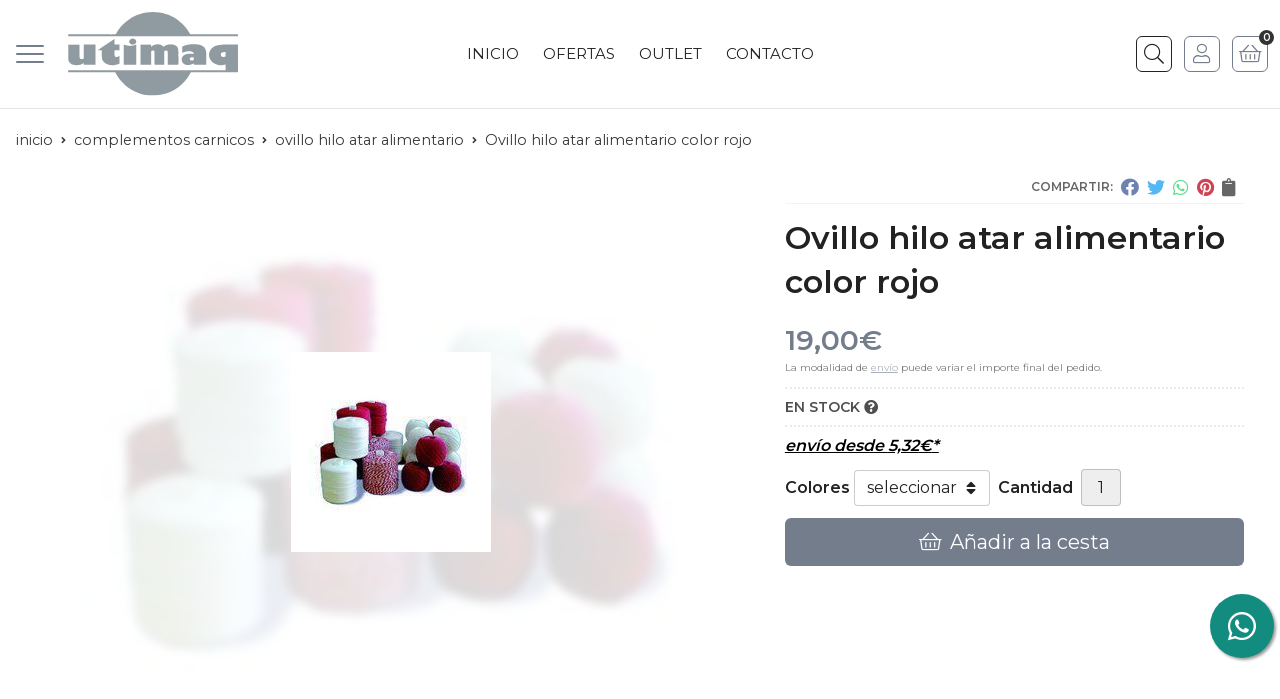

--- FILE ---
content_type: text/html; charset=utf-8
request_url: https://www.utimaq.com/ovillo-hilo-atar-alimentario-color-rojo_pr19096
body_size: 13776
content:
 <!DOCTYPE html><html lang="es-ES"><head><meta charset="utf-8" /><meta name="viewport" content="width=device-width" /><meta name="theme-color" content=""><meta name="apple-mobile-web-app-status-bar-style" content="black-translucent"><title>Ovillo hilo atar alimentario color rojo</title><meta name="title" content="Ovillo hilo atar alimentario color rojo"/><meta name="description" content="Compra Ovillo hilo atar alimentario color rojo. Características, fotos y precio del artículo Ovillo hilo atar alimentario color rojo. Categoría Ovillo hilo atar alimentario (Complementos"/><script async src="//stats.administrarweb.es/Vcounter.js" data-empid="36210Z" data-regshares="false" data-product="tienda"></script><script type="text/plain" data-tpc="true" data-id="google-analytics" data-isscript="true"> (function(i,s,o,g,r,a,m){i['GoogleAnalyticsObject']=r;i[r]=i[r]||function(){ (i[r].q=i[r].q||[]).push(arguments)},i[r].l=1*new Date();a=s.createElement(o), m=s.getElementsByTagName(o)[0];a.async=1;a.src=g;m.parentNode.insertBefore(a,m) })(window,document,'script','https://www.google-analytics.com/analytics.js','ga'); ga('create', 'UA-46151035-1', 'auto'); ga('send', 'pageview'); </script><link rel="icon" type="image/png" href="/Content/images/favicon.png" /><link href="/Content/css/details?v=7Ntz1q8qWED9CITWBdYfxWtgoIg2s7bzRm-73tnhNzY1" rel="stylesheet"/><link rel="canonical" href="https://www.utimaq.com/ovillo-hilo-atar-alimentario-color-rojo_pr19096" /><meta property="og:title" content="Ovillo hilo atar alimentario color rojo" /><meta property="og:description" content="Paquete de 32 ovillos aprox. hilo atar color rojo alimentario" /><meta property="og:url" content="https://www.utimaq.com/ovillo-hilo-atar-alimentario-color-rojo_pr19096" /><meta property="og:type" content="product" /><meta property="product:category" content="Ovillo hilo atar alimentario" /><meta property="product:retailer_item_id" content="19096" /><meta property="product:brand" content="" /><meta property="product:product_link" content="" /><meta property="product:price:amount" content="19.00" /><meta property="product:price:currency" content="EUR" /><meta property="og:image" content="https://www.utimaq.com/ovillo-hilo-atar-alimentario-color-rojo_pic19096ni0t0.jpg" /><meta property="og:image:url" content="https://www.utimaq.com/ovillo-hilo-atar-alimentario-color-rojo_pic19096ni0t0.jpg" /><meta property="og:image:alt" content="Ovillo hilo atar alimentario color rojo" /><meta property="og:image:type" content="image/jpeg" /><meta property="og:image:width" content="600" /><meta property="og:image:height" content="314" /><script type="application/ld+json"> { "@context": "http://schema.org", "@type": "Organization", "url": "https://www.utimaq.com", "logo": "https://www.utimaq.com/Content/images/logo-utimaq.svg", "contactPoint": [{ "@type": "ContactPoint", "telephone": "+34-981564985", "email": "info@utimaq.com", "contactType": "customer service", "areaServed": "ES", "availableLanguage": "Spanish", "name": "Utimaq" }] } </script><script type="application/ld+json"> { "@context": "http://schema.org", "@type": "BreadcrumbList", "itemListElement": [ {"@type": "ListItem", "position": 1, "item": { "@id": "https://www.utimaq.com/complementos-carnicos_ca3681", "name": "Complementos carnicos" } }, {"@type": "ListItem", "position": 2, "item": { "@id": "https://www.utimaq.com/ovillo-hilo-atar-alimentario_ca3688", "name": "Ovillo hilo atar alimentario" } }, {"@type": "ListItem", "position": 3, "item": { "@id": "https://www.utimaq.com/ovillo-hilo-atar-alimentario-color-rojo_pr19096", "name": "Ovillo hilo atar alimentario color rojo" } } ] } </script><script type='application/ld+json'> { "@context": "http://www.schema.org", "@type": "Product", "brand": "", "productID":"19096#48785", "name": "Ovillo hilo atar alimentario color rojo", "category": "Complementos carnicos > Ovillo hilo atar alimentario", "url": "https://www.utimaq.com/ovillo-hilo-atar-alimentario-color-rojo_pr19096?cid=48785", "image": ["https://www.utimaq.com/ovillo-hilo-atar-alimentario-color-rojo_pic19096ni0t0.jpg"], "description": "Paquete de 32 ovillos aprox. hilo atar color rojo alimentario", "offers": { "@type": "Offer", "price": "19.00", "url": "https://www.utimaq.com/ovillo-hilo-atar-alimentario-color-rojo_pr19096?cid=48785", "seller": { "@type": "Organization", "name": "Utimaq", "url": "https://www.utimaq.com", "logo": "https://www.utimaq.com/Content/images/logo-utimaq.svg" }, "priceCurrency": "EUR", "itemCondition":"https://schema.org/NewCondition", "availability":"https://schema.org/InStock" } , "isSimilarTo": [ {"@type": "Product", "name": "Ovillo hilo atar alimentario color blanco", "url": "https://www.utimaq.com/ovillo-hilo-atar-alimentario-color-blanco_pr19095", "image": "https://www.utimaq.com/ovillo-hilo-atar-alimentario-color-blanco_pic19095ni0t0.jpg", "offers": { "@type": "Offer", "price": "19.00", "priceCurrency": "EUR" } } ] } </script></head><body class=" "><header><div class="header"><div class="fndmenu"></div><div class="headerCont"><div class="hcLeft"><div class="btnmenu translate" data-respclass=""><div class="navTrigger"><i></i><i></i><i></i></div></div><div class="cd-dropdown-wrapper mcPrincipal"><a class="cd-dropdown-trigger" href="#" id=""><div class="navTrigger"><i></i><i></i><i></i></div><span>Categor&#237;as</span></a><nav class="mcPrincipal cd-dropdown"><a href="#0" class="cd-close">Cerrar</a><ul class="cd-dropdown-content"><li class=" has-children"><p><a href="/complementos-carnicos_ca3681">Complementos carnicos</a><span></span></p><ul class="cd-secondary-dropdown is-hidden"><li class="go-back"><p><span></span><a href="#"><span class="sr-only">Volver</span></a></p></li><li class="has-children"><p class="jump"><a href="#0"><span class="sr-only">Volver</span></a><span></span></p><ul class="is-hidden"><li class="go-back"><p><span></span><a href="#">Complementos carnicos</a></p></li><li class="see-all"><p><a href="/complementos-carnicos_ca3681">ver todos</a></p></li><li class=" "><p><a href="/bandejas-expositoras-y-presentacion_ca3704">Bandejas expositoras y presentacion</a><span></span></p></li><li class=" has-children"><p><a href="/carteleria-de-precios_ca3710">Carteleria de precios</a><span></span></p><ul class="is-hidden"><li class="go-back"><p><span></span><a href="#">Carteleria de precios</a></p></li><li class="see-all"><p><a href="/carteleria-de-precios_ca3710">ver todos</a></p></li><li class=" "><p><a href="/bases-varilla-cartel_ca3794">Bases + varilla cartel</a><span></span></p></li><li class=" "><p><a href="/carteles-precios-charcuteria-y-carniceria_ca3711">Carteles precios charcuteria y carniceria</a><span></span></p></li><li class=" "><p><a href="/carteles-precios-fruteria_ca3713">Carteles precios fruteria</a><span></span></p></li><li class=" "><p><a href="/carteles-precios-pescaderia_ca3712">Carteles precios pescaderia</a><span></span></p></li><li class=" "><p><a href="/pizarras-precios-despiece_ca3714">Pizarras precios despiece</a><span></span></p></li></ul><li class=" "><p><a href="/celofan-hamburguesa_ca3683">Celofan hamburguesa</a><span></span></p></li><li class=" "><p><a href="/condimentos-marca-ceylan_ca3680">Condimentos marca Ceylan</a><span></span></p></li><li class=" has-children"><p><a href="/consumibles-papel-y-etiquetas_ca3912">Consumibles papel y etiquetas</a><span></span></p><ul class="is-hidden"><li class="go-back"><p><span></span><a href="#">Consumibles papel y etiquetas</a></p></li><li class="see-all"><p><a href="/consumibles-papel-y-etiquetas_ca3912">ver todos</a></p></li><li class=" "><p><a href="/navetes-pistola_ca3917">Navetes pistola</a><span></span></p></li><li class=" "><p><a href="/rollos-cierra-bolsas-pvc_ca3914">Rollos cierra bolsas PVC</a><span></span></p></li><li class=" "><p><a href="/rollos-etiqueta_ca3916">Rollos etiqueta</a><span></span></p></li><li class=" "><p><a href="/rollos-papel-balanza_ca3915">Rollos papel balanza</a><span></span></p></li><li class=" "><p><a href="/rollos-tiquet-su-turno_ca3913">Rollos tiquet su turno</a><span></span></p></li></ul><li class=" "><p><a href="/dispensadores-de-film-aluminio-guantes_ca6035">Dispensadores de film/aluminio/guantes</a><span></span></p></li><li class=" "><p><a href="/film-y-aluminio-alimentario-protector-de-hueso_ca3682">Film y aluminio alimentario - Protector de hueso</a><span></span></p></li><li class=" "><p><a href="/ganchos-inox-profesionales_ca3058">Ganchos inox profesionales</a><span></span></p></li><li class=" "><p><a href="/guantes-anticorte_ca3687">Guantes anticorte</a><span></span></p></li><li class=" has-children"><p><a href="/higiene-y-limpieza_ca3619">Higiene y limpieza</a><span></span></p><ul class="is-hidden"><li class="go-back"><p><span></span><a href="#">Higiene y limpieza</a></p></li><li class="see-all"><p><a href="/higiene-y-limpieza_ca3619">ver todos</a></p></li><li class=" "><p><a href="/cubos-pedal-cubos-fregona-y-papeleras_ca3646">Cubos pedal - cubos fregona y papeleras</a><span></span></p></li><li class=" "><p><a href="/dispensadores-de-papel-y-dosificadores-de-jabon_ca3647">Dispensadores de papel y dosificadores de jabon</a><span></span></p></li><li class=" has-children"><p><a href="/guantes_ca3930">Guantes</a><span></span></p><ul class="is-hidden"><li class="go-back"><p><span></span><a href="#">Guantes</a></p></li><li class="see-all"><p><a href="/guantes_ca3930">ver todos</a></p></li><li class=" "><p><a href="/guantes-alimentacion-y-limpieza_ca3933">Guantes alimentacion y limpieza</a><span></span></p></li><li class=" "><p><a href="/guantes-anticaloricos_ca3932">Guantes anticaloricos</a><span></span></p></li><li class=" "><p><a href="/guantes-anticorte_ca3931">Guantes anticorte</a><span></span></p></li><li class=" "><p><a href="/guantes-desechables_ca3934">Guantes desechables</a><span></span></p></li><li class=" "><p><a href="/guantes-higienicos_ca7802">Guantes higienicos</a><span></span></p></li></ul><li class=" "><p><a href="/limpiadores-desinfectantes-alimentarios-a-p-p-c-c_ca3620">Limpiadores desinfectantes alimentarios A.P.P.C.C.</a><span></span></p></li><li class=" "><p><a href="/limpiadores-generales_ca3630">Limpiadores generales</a><span></span></p></li><li class=" "><p><a href="/mopas-plumeros-limpiadores_ca6034">Mopas - plumeros - limpiadores</a><span></span></p></li><li class=" "><p><a href="/papel-mecha-e-higienico-industrial_ca3645">Papel mecha e higienico industrial</a><span></span></p></li><li class=" "><p><a href="/rollo-papel-camilla_ca4733">Rollo papel camilla</a><span></span></p></li></ul><li class=" "><p><a href="/malla-asar_ca3686">Malla asar</a><span></span></p></li><li class=" "><p><a href="/ovillo-hilo-atar-alimentario_ca3688">Ovillo hilo atar alimentario</a><span></span></p></li><li class=" "><p><a href="/palillos-bambu_ca3684">Palillos bambu</a><span></span></p></li><li class=" "><p><a href="/repuestos-placas-picadora-y-cuchillas_ca3908">Repuestos placas picadora y cuchillas</a><span></span></p></li><li class=" "><p><a href="/repuestos-sierra-de-cinta-y-sierra-manual_ca3907">Repuestos sierra de cinta y sierra manual</a><span></span></p></li><li class=" "><p><a href="/tiquet-su-turno-y-cierra-bolsas_ca3685">Tiquet su turno y cierra bolsas</a><span></span></p></li><li class=" "><p><a href="/vitrinas-expositoras_ca7118">Vitrinas expositoras</a><span></span></p></li></ul></li></ul></li><li class=" has-children"><p><a href="/cuchilleria-profesional_ca2934">Cuchilleria profesional</a><span></span></p><ul class="cd-secondary-dropdown is-hidden"><li class="go-back"><p><span></span><a href="#"><span class="sr-only">Volver</span></a></p></li><li class="has-children"><p class="jump"><a href="#0"><span class="sr-only">Volver</span></a><span></span></p><ul class="is-hidden"><li class="go-back"><p><span></span><a href="#">Cuchilleria profesional</a></p></li><li class="see-all"><p><a href="/cuchilleria-profesional_ca2934">ver todos</a></p></li><li class=" has-children"><p><a href="/carniceria-y-pescaderia_ca3030">Carniceria y pescaderia</a><span></span></p><ul class="is-hidden"><li class="go-back"><p><span></span><a href="#">Carniceria y pescaderia</a></p></li><li class="see-all"><p><a href="/carniceria-y-pescaderia_ca3030">ver todos</a></p></li><li class=" "><p><a href="/afiladores_ca3038">Afiladores</a><span></span></p></li><li class=" "><p><a href="/chairas_ca3033">Chairas</a><span></span></p></li><li class=" "><p><a href="/cuchillos-deshuesar_ca3031">Cuchillos deshuesar</a><span></span></p></li><li class=" "><p><a href="/cuchillos-fileteros_ca3032">Cuchillos fileteros</a><span></span></p></li><li class=" "><p><a href="/escamadores_ca3036">Escamadores</a><span></span></p></li><li class=" "><p><a href="/machetes-y-medias-lunas_ca3035">Machetes y medias lunas</a><span></span></p></li><li class=" "><p><a href="/sierras-carniceria_ca3034">Sierras carniceria</a><span></span></p></li><li class=" "><p><a href="/tijeras_ca3037">Tijeras</a><span></span></p></li></ul><li class=" has-children"><p><a href="/cocina_ca2935">Cocina</a><span></span></p><ul class="is-hidden"><li class="go-back"><p><span></span><a href="#">Cocina</a></p></li><li class="see-all"><p><a href="/cocina_ca2935">ver todos</a></p></li><li class=" "><p><a href="/afiladores_ca2943">Afiladores</a><span></span></p></li><li class=" "><p><a href="/chairas_ca2942">Chairas</a><span></span></p></li><li class=" "><p><a href="/cuchillos-cebolleros_ca2937">Cuchillos cebolleros</a><span></span></p></li><li class=" "><p><a href="/cuchillos-de-sierra_ca2940">Cuchillos de sierra</a><span></span></p></li><li class=" "><p><a href="/cuchillos-deshuesadores_ca2938">Cuchillos deshuesadores</a><span></span></p></li><li class=" "><p><a href="/cuchillos-jamoneros_ca2939">Cuchillos jamoneros</a><span></span></p></li><li class=" "><p><a href="/espatulas_ca2945">Espatulas</a><span></span></p></li><li class=" "><p><a href="/machetes-y-medias-lunas_ca2944">Machetes y medias lunas</a><span></span></p></li><li class=" "><p><a href="/puntillas_ca2936">Puntillas</a><span></span></p></li><li class=" "><p><a href="/tijeras_ca2941">Tijeras</a><span></span></p></li><li class=" "><p><a href="/tablas-de-troceo_ca31550">Tablas de Troceo</a><span></span></p></li></ul></li></ul></li></ul></li><li class=" "><p><a href="/maletines-de-cocina-y-pasteleria_ca15223">Maletines de cocina y pasteleria</a><span></span></p></li><li class=" "><p><a href="/higiene-y-limpieza_ca31475">Higiene y Limpieza</a><span></span></p></li><li class=" "><p><a href="/maquinaria_ca3795">Maquinaria</a><span></span></p></li><li class=" has-children"><p><a href="/plastico-alimentario_ca3063">Plastico alimentario</a><span></span></p><ul class="cd-secondary-dropdown is-hidden"><li class="go-back"><p><span></span><a href="#"><span class="sr-only">Volver</span></a></p></li><li class="has-children"><p class="jump"><a href="#0"><span class="sr-only">Volver</span></a><span></span></p><ul class="is-hidden"><li class="go-back"><p><span></span><a href="#">Plastico alimentario</a></p></li><li class="see-all"><p><a href="/plastico-alimentario_ca3063">ver todos</a></p></li><li class=" "><p><a href="/barren~os_ca3064">Barre&#241;os</a><span></span></p></li><li class=" "><p><a href="/cubetas_ca3065">Cubetas</a><span></span></p></li></ul></li></ul></li><li class=" "><p><a href="/restauracion_ca9665">Restauracion</a><span></span></p></li><li class=" "><p><a href="/tablas-de-troceo_ca3062">Tablas de troceo</a><span></span></p></li><li class=" has-children"><p><a href="/utensilios-y-menaje_ca4226">Utensilios y menaje</a><span></span></p><ul class="cd-secondary-dropdown is-hidden"><li class="go-back"><p><span></span><a href="#"><span class="sr-only">Volver</span></a></p></li><li class="has-children"><p class="jump"><a href="#0"><span class="sr-only">Volver</span></a><span></span></p><ul class="is-hidden"><li class="go-back"><p><span></span><a href="#">Utensilios y menaje</a></p></li><li class="see-all"><p><a href="/utensilios-y-menaje_ca4226">ver todos</a></p></li><li class=" has-children"><p><a href="/utensilios-de-cocina_ca3232">Utensilios de cocina</a><span></span></p><ul class="is-hidden"><li class="go-back"><p><span></span><a href="#">Utensilios de cocina</a></p></li><li class="see-all"><p><a href="/utensilios-de-cocina_ca3232">ver todos</a></p></li><li class=" "><p><a href="/abrelatas-y-peladores_ca3616">Abrelatas y peladores</a><span></span></p></li><li class=" "><p><a href="/aceiteras-dispensadores-de-salsas-y-especieros_ca3617">Aceiteras , dispensadores de salsas y especieros</a><span></span></p></li><li class=" "><p><a href="/batidores-manuales-electricos-y-mandolinas_ca3234">Batidores manuales - electricos y mandolinas</a><span></span></p></li><li class=" "><p><a href="/bowl_ca7536">Bowl</a><span></span></p></li><li class=" "><p><a href="/cacillos-espumaderas-y-cedazos_ca3233">Cacillos , espumaderas y cedazos</a><span></span></p></li><li class=" "><p><a href="/centrifugadora-de-verduras-y-escurridores-platos_ca6441">Centrifugadora de verduras y escurridores platos</a><span></span></p></li><li class=" "><p><a href="/coladores_ca3235">Coladores</a><span></span></p></li><li class=" "><p><a href="/espatulas_ca3236">Espatulas</a><span></span></p></li><li class=" "><p><a href="/hermeticos-recipientes_ca3924">Hermeticos recipientes</a><span></span></p></li><li class=" "><p><a href="/jarra-y-vaso-medidor_ca3238">Jarra y vaso medidor</a><span></span></p></li><li class=" "><p><a href="/maletines-cocina_ca10537">Maletines cocina</a><span></span></p></li><li class=" "><p><a href="/ollas-cazos-rustideras_ca3242">Ollas - cazos - rustideras</a><span></span></p></li><li class=" "><p><a href="/pasapures-cortapatatas-corta-fiambres_ca3237">Pasapures -cortapatatas - corta fiambres</a><span></span></p></li><li class=" "><p><a href="/pinzas-y-pinceles_ca3240">Pinzas y pinceles</a><span></span></p></li><li class=" "><p><a href="/ralladores_ca8553">Ralladores</a><span></span></p></li><li class=" "><p><a href="/sartenes_ca3241">Sartenes</a><span></span></p></li><li class=" "><p><a href="/sifon-montador-de-nata-y-salsas_ca8116">Sifon montador de nata y salsas</a><span></span></p></li><li class=" "><p><a href="/tablas-de-troceo_ca3618">Tablas de troceo</a><span></span></p></li><li class=" "><p><a href="/termometros_ca3239">Termometros</a><span></span></p></li></ul><li class=" "><p><a href="/utensilios-de-pasteleria_ca3891">Utensilios de pasteleria</a><span></span></p></li></ul></li></ul></li><li class=" has-children"><p><a href="/vestuario-y-calzado_ca2991">Vestuario y calzado</a><span></span></p><ul class="cd-secondary-dropdown is-hidden"><li class="go-back"><p><span></span><a href="#"><span class="sr-only">Volver</span></a></p></li><li class="has-children"><p class="jump"><a href="#0"><span class="sr-only">Volver</span></a><span></span></p><ul class="is-hidden"><li class="go-back"><p><span></span><a href="#">Vestuario y calzado</a></p></li><li class="see-all"><p><a href="/vestuario-y-calzado_ca2991">ver todos</a></p></li><li class=" has-children"><p><a href="/alimentacion_ca2878">Alimentacion</a><span></span></p><ul class="is-hidden"><li class="go-back"><p><span></span><a href="#">Alimentacion</a></p></li><li class="see-all"><p><a href="/alimentacion_ca2878">ver todos</a></p></li><li class=" "><p><a href="/batas-y-casacas_ca2879">Batas y casacas</a><span></span></p></li><li class=" "><p><a href="/delantales-y-estolas-tela_ca2882">Delantales y estolas tela</a><span></span></p></li><li class=" "><p><a href="/delantales-pvc-nylon-poliuretano_ca2883">Delantales Pvc - Nylon - Poliuretano</a><span></span></p></li><li class=" has-children"><p><a href="/desechable_ca3857">Desechable</a><span></span></p><ul class="is-hidden"><li class="go-back"><p><span></span><a href="#">Desechable</a></p></li><li class="see-all"><p><a href="/desechable_ca3857">ver todos</a></p></li><li class=" "><p><a href="/batas-y-delantales_ca3861">Batas y delantales</a><span></span></p></li><li class=" "><p><a href="/calzas-y-manguitos_ca3859">Calzas y manguitos</a><span></span></p></li><li class=" "><p><a href="/gorros-y-mascarillas_ca3860">Gorros y mascarillas</a><span></span></p></li><li class=" "><p><a href="/guantes_ca3858">Guantes</a><span></span></p></li></ul><li class=" "><p><a href="/gorros-y-viseras_ca2906">Gorros y viseras</a><span></span></p></li><li class=" "><p><a href="/pantalones_ca2881">Pantalones</a><span></span></p></li><li class=" "><p><a href="/polos_ca2880">Polos</a><span></span></p></li><li class=" "><p><a href="/zapatos-y-zuecos_ca2914">Zapatos y zuecos</a><span></span></p></li></ul><li class=" has-children"><p><a href="/cocina_ca2645">Cocina</a><span></span></p><ul class="is-hidden"><li class="go-back"><p><span></span><a href="#">Cocina</a></p></li><li class="see-all"><p><a href="/cocina_ca2645">ver todos</a></p></li><li class=" "><p><a href="/casacas_ca2646">Casacas</a><span></span></p></li><li class=" has-children"><p><a href="/delantales_ca2648">Delantales</a><span></span></p><ul class="is-hidden"><li class="go-back"><p><span></span><a href="#">Delantales</a></p></li><li class="see-all"><p><a href="/delantales_ca2648">ver todos</a></p></li><li class=" "><p><a href="/delantales-con-peto_ca2650">Delantales con peto</a><span></span></p></li><li class=" "><p><a href="/delantales-sin-peto_ca2651">Delantales sin peto</a><span></span></p></li><li class=" "><p><a href="/delantales-frances_ca2652">Delantales frances</a><span></span></p></li></ul><li class=" has-children"><p><a href="/gorros-y-bandanas_ca2649">Gorros y Bandanas</a><span></span></p><ul class="is-hidden"><li class="go-back"><p><span></span><a href="#">Gorros y Bandanas</a></p></li><li class="see-all"><p><a href="/gorros-y-bandanas_ca2649">ver todos</a></p></li><li class=" "><p><a href="/bandanas_ca2702">Bandanas</a><span></span></p></li><li class=" "><p><a href="/gorras-rejilla_ca2654">Gorras rejilla</a><span></span></p></li><li class=" "><p><a href="/gorras-tela_ca2656">Gorras tela</a><span></span></p></li><li class=" "><p><a href="/gorros-champin~on_ca2653">Gorros champi&#241;on</a><span></span></p></li></ul><li class=" "><p><a href="/pantalones_ca2647">Pantalones</a><span></span></p></li><li class=" "><p><a href="/zapatos-y-zuecos_ca2911">Zapatos y zuecos</a><span></span></p></li></ul><li class=" has-children"><p><a href="/hosteleria-camareros-as_ca2709">Hosteleria - Camareros/as</a><span></span></p><ul class="is-hidden"><li class="go-back"><p><span></span><a href="#">Hosteleria - Camareros/as</a></p></li><li class="see-all"><p><a href="/hosteleria-camareros-as_ca2709">ver todos</a></p></li><li class=" "><p><a href="/camisas_ca2710">Camisas</a><span></span></p></li><li class=" "><p><a href="/chaquetas-camarero-a_ca8069">Chaquetas camarero/a</a><span></span></p></li><li class=" has-children"><p><a href="/delantales_ca2711">Delantales</a><span></span></p><ul class="is-hidden"><li class="go-back"><p><span></span><a href="#">Delantales</a></p></li><li class="see-all"><p><a href="/delantales_ca2711">ver todos</a></p></li><li class=" "><p><a href="/delantales-con-peto_ca2712">Delantales con peto</a><span></span></p></li><li class=" "><p><a href="/delantales-sin-peto-cortos_ca2714">Delantales sin peto cortos</a><span></span></p></li><li class=" "><p><a href="/delantales-frances_ca2715">Delantales frances</a><span></span></p></li></ul><li class=" "><p><a href="/pajaritas-y-corbatas_ca2738">Pajaritas y Corbatas</a><span></span></p></li><li class=" "><p><a href="/pantalones_ca2737">Pantalones</a><span></span></p></li><li class=" "><p><a href="/zapatos_ca2912">Zapatos</a><span></span></p></li></ul><li class=" has-children"><p><a href="/limpieza_ca2907">Limpieza</a><span></span></p><ul class="is-hidden"><li class="go-back"><p><span></span><a href="#">Limpieza</a></p></li><li class="see-all"><p><a href="/limpieza_ca2907">ver todos</a></p></li><li class=" "><p><a href="/batas-y-casacas_ca2908">Batas y casacas</a><span></span></p></li><li class=" "><p><a href="/pantalones_ca2909">Pantalones</a><span></span></p></li></ul><li class=" has-children"><p><a href="/sanitario_ca2828">Sanitario</a><span></span></p><ul class="is-hidden"><li class="go-back"><p><span></span><a href="#">Sanitario</a></p></li><li class="see-all"><p><a href="/sanitario_ca2828">ver todos</a></p></li><li class=" "><p><a href="/casacas-y-batas_ca2829">Casacas y batas</a><span></span></p></li><li class=" "><p><a href="/pantalones_ca2831">Pantalones</a><span></span></p></li><li class=" "><p><a href="/zapatos-y-zuecos_ca2913">Zapatos y zuecos</a><span></span></p></li></ul><li class=" "><p><a href="/vestuario-industrial_ca52243">Vestuario Industrial</a><span></span></p></li></ul></li></ul></li></ul></nav></div><div class="hcLogo"><a href="/" title="Utimaq - Material de hosteler&#237;a, alimentaci&#243;n y sanitario"><img src="/Content/images/logo-utimaq.svg" alt="Utimaq - Material de hosteler&#237;a, alimentaci&#243;n y sanitario"></a></div></div><div class="hcCenter"><nav class="mcDestacado"><ul><li><a href="/"><span>Inicio</span></a></li><li><a href="/productos/ofertas"><span>Ofertas</span></a></li><li><a href="/productos/outlet"><span>Outlet</span></a></li><li><a href="/contacto_if"><span>Contacto</span></a></li></ul></nav></div><div class="hcRight"><div class="searchCont"><div id="search" data-respclass="rightSlide"><div class="close"><i class="far fa-times"></i></div><div class="searchBar"><label title="&#191;qu&#233; est&#225;s buscando?"><input id="searchbox" type="text" autocomplete="chrome-off" placeholder="&#191;qu&#233; est&#225;s buscando?" title="&#191;qu&#233; est&#225;s buscando?"></label><a id="searchbox_button" href="#" title="Buscar"><i class="fa fa-search" title="Buscar" aria-hidden="true"></i><span class="sr-only">Buscar</span></a></div><div id="search_results"></div></div><div id="searchbtn"><a href="#" title="Buscar"><i class="fa fa-search" title="Buscar" aria-hidden="true"></i><span class="sr-only">Buscar</span></a></div></div><div id="user" class=""><a id="aMiCuenta" href="#" title="Acceder a mi &#225;rea interna"><i class="fa fa-user"></i><span>Mi cuenta</span></a><div style="display:none;" id="login_box" data-respclass="rightSlide"><div class="usuario-registrado"><div id="frmLoginUsu" action="/Usuarios/AjaxLoginUsuario"><p class="title">Soy cliente registrado</p><p><input type="email" required id="loginMail" name="loginMail" placeholder="Direcci&#243;n de email" title="Direcci&#243;n de email" autocomplete="email" /></p><p><input type="password" required id="loginPass" name="loginPass" placeholder="Contrase&#241;a" title="Contrase&#241;a" /><span class="spnLogError">El usuario o la contrase&#241;a son incorrectos</span></p><p class="pBtnLogin"><input id="btLoginUsu" type="submit" value="Entrar" class=" " /></p><p><a id="lnkRecPwd" href="/Usuarios/GetPass">&#191;Has olvidado tu contrase&#241;a?</a></p><input type="hidden" id="hdRedirect" name="hdRedirect" value="" /></div></div><div class="usuario-no-registrado"><p class="title">&#191;No est&#225;s registrado?</p><p class="pBtnReg"><a href="/Usuarios/AltaUsuario" title="Registro de usuario" id="lnkBtnReg">Reg&#237;strate</a></p></div></div></div><div id="cart" class=" " data-items="0"><a href="#" title="Ver cesta" rel="nofollow"><i class="fa fa-shopping-cart"></i><span><span class="cant">0</span><span> art&#237;culos</span></span></a><div class="cart-prod-list cart-empty" data-respclass="rightSlide"><p>&#161;Todav&#237;a no hay productos!</p></div></div></div></div></div><div class="menu" data-respclass="leftSlide"><div class="menuCont"></div></div><div class="menu_mob" data-respclass="leftSlide"><div class="menuCont"><div class="cd-dropdown-wrapper mcPrincipal"><a class="cd-dropdown-trigger" href="#" id=""><div class="navTrigger"><i></i><i></i><i></i></div><span>Categor&#237;as</span></a><nav class="mcPrincipal cd-dropdown"><a href="#0" class="cd-close">Cerrar</a><ul class="cd-dropdown-content"><li class=" has-children"><p><a href="/complementos-carnicos_ca3681">Complementos carnicos</a><span></span></p><ul class="cd-secondary-dropdown is-hidden"><li class="go-back"><p><span></span><a href="#"><span class="sr-only">Volver</span></a></p></li><li class="has-children"><p class="jump"><a href="#0"><span class="sr-only">Volver</span></a><span></span></p><ul class="is-hidden"><li class="go-back"><p><span></span><a href="#">Complementos carnicos</a></p></li><li class="see-all"><p><a href="/complementos-carnicos_ca3681">ver todos</a></p></li><li class=" "><p><a href="/bandejas-expositoras-y-presentacion_ca3704">Bandejas expositoras y presentacion</a><span></span></p></li><li class=" has-children"><p><a href="/carteleria-de-precios_ca3710">Carteleria de precios</a><span></span></p><ul class="is-hidden"><li class="go-back"><p><span></span><a href="#">Carteleria de precios</a></p></li><li class="see-all"><p><a href="/carteleria-de-precios_ca3710">ver todos</a></p></li><li class=" "><p><a href="/bases-varilla-cartel_ca3794">Bases + varilla cartel</a><span></span></p></li><li class=" "><p><a href="/carteles-precios-charcuteria-y-carniceria_ca3711">Carteles precios charcuteria y carniceria</a><span></span></p></li><li class=" "><p><a href="/carteles-precios-fruteria_ca3713">Carteles precios fruteria</a><span></span></p></li><li class=" "><p><a href="/carteles-precios-pescaderia_ca3712">Carteles precios pescaderia</a><span></span></p></li><li class=" "><p><a href="/pizarras-precios-despiece_ca3714">Pizarras precios despiece</a><span></span></p></li></ul><li class=" "><p><a href="/celofan-hamburguesa_ca3683">Celofan hamburguesa</a><span></span></p></li><li class=" "><p><a href="/condimentos-marca-ceylan_ca3680">Condimentos marca Ceylan</a><span></span></p></li><li class=" has-children"><p><a href="/consumibles-papel-y-etiquetas_ca3912">Consumibles papel y etiquetas</a><span></span></p><ul class="is-hidden"><li class="go-back"><p><span></span><a href="#">Consumibles papel y etiquetas</a></p></li><li class="see-all"><p><a href="/consumibles-papel-y-etiquetas_ca3912">ver todos</a></p></li><li class=" "><p><a href="/navetes-pistola_ca3917">Navetes pistola</a><span></span></p></li><li class=" "><p><a href="/rollos-cierra-bolsas-pvc_ca3914">Rollos cierra bolsas PVC</a><span></span></p></li><li class=" "><p><a href="/rollos-etiqueta_ca3916">Rollos etiqueta</a><span></span></p></li><li class=" "><p><a href="/rollos-papel-balanza_ca3915">Rollos papel balanza</a><span></span></p></li><li class=" "><p><a href="/rollos-tiquet-su-turno_ca3913">Rollos tiquet su turno</a><span></span></p></li></ul><li class=" "><p><a href="/dispensadores-de-film-aluminio-guantes_ca6035">Dispensadores de film/aluminio/guantes</a><span></span></p></li><li class=" "><p><a href="/film-y-aluminio-alimentario-protector-de-hueso_ca3682">Film y aluminio alimentario - Protector de hueso</a><span></span></p></li><li class=" "><p><a href="/ganchos-inox-profesionales_ca3058">Ganchos inox profesionales</a><span></span></p></li><li class=" "><p><a href="/guantes-anticorte_ca3687">Guantes anticorte</a><span></span></p></li><li class=" has-children"><p><a href="/higiene-y-limpieza_ca3619">Higiene y limpieza</a><span></span></p><ul class="is-hidden"><li class="go-back"><p><span></span><a href="#">Higiene y limpieza</a></p></li><li class="see-all"><p><a href="/higiene-y-limpieza_ca3619">ver todos</a></p></li><li class=" "><p><a href="/cubos-pedal-cubos-fregona-y-papeleras_ca3646">Cubos pedal - cubos fregona y papeleras</a><span></span></p></li><li class=" "><p><a href="/dispensadores-de-papel-y-dosificadores-de-jabon_ca3647">Dispensadores de papel y dosificadores de jabon</a><span></span></p></li><li class=" has-children"><p><a href="/guantes_ca3930">Guantes</a><span></span></p><ul class="is-hidden"><li class="go-back"><p><span></span><a href="#">Guantes</a></p></li><li class="see-all"><p><a href="/guantes_ca3930">ver todos</a></p></li><li class=" "><p><a href="/guantes-alimentacion-y-limpieza_ca3933">Guantes alimentacion y limpieza</a><span></span></p></li><li class=" "><p><a href="/guantes-anticaloricos_ca3932">Guantes anticaloricos</a><span></span></p></li>  <li class=" "><p><a href="/guantes-anticorte_ca3931">Guantes anticorte</a><span></span></p></li><li class=" "><p><a href="/guantes-desechables_ca3934">Guantes desechables</a><span></span></p></li><li class=" "><p><a href="/guantes-higienicos_ca7802">Guantes higienicos</a><span></span></p></li></ul><li class=" "><p><a href="/limpiadores-desinfectantes-alimentarios-a-p-p-c-c_ca3620">Limpiadores desinfectantes alimentarios A.P.P.C.C.</a><span></span></p></li><li class=" "><p><a href="/limpiadores-generales_ca3630">Limpiadores generales</a><span></span></p></li><li class=" "><p><a href="/mopas-plumeros-limpiadores_ca6034">Mopas - plumeros - limpiadores</a><span></span></p></li><li class=" "><p><a href="/papel-mecha-e-higienico-industrial_ca3645">Papel mecha e higienico industrial</a><span></span></p></li><li class=" "><p><a href="/rollo-papel-camilla_ca4733">Rollo papel camilla</a><span></span></p></li></ul><li class=" "><p><a href="/malla-asar_ca3686">Malla asar</a><span></span></p></li><li class=" "><p><a href="/ovillo-hilo-atar-alimentario_ca3688">Ovillo hilo atar alimentario</a><span></span></p></li><li class=" "><p><a href="/palillos-bambu_ca3684">Palillos bambu</a><span></span></p></li><li class=" "><p><a href="/repuestos-placas-picadora-y-cuchillas_ca3908">Repuestos placas picadora y cuchillas</a><span></span></p></li><li class=" "><p><a href="/repuestos-sierra-de-cinta-y-sierra-manual_ca3907">Repuestos sierra de cinta y sierra manual</a><span></span></p></li><li class=" "><p><a href="/tiquet-su-turno-y-cierra-bolsas_ca3685">Tiquet su turno y cierra bolsas</a><span></span></p></li><li class=" "><p><a href="/vitrinas-expositoras_ca7118">Vitrinas expositoras</a><span></span></p></li></ul></li></ul></li><li class=" has-children"><p><a href="/cuchilleria-profesional_ca2934">Cuchilleria profesional</a><span></span></p><ul class="cd-secondary-dropdown is-hidden"><li class="go-back"><p><span></span><a href="#"><span class="sr-only">Volver</span></a></p></li><li class="has-children"><p class="jump"><a href="#0"><span class="sr-only">Volver</span></a><span></span></p><ul class="is-hidden"><li class="go-back"><p><span></span><a href="#">Cuchilleria profesional</a></p></li><li class="see-all"><p><a href="/cuchilleria-profesional_ca2934">ver todos</a></p></li><li class=" has-children"><p><a href="/carniceria-y-pescaderia_ca3030">Carniceria y pescaderia</a><span></span></p><ul class="is-hidden"><li class="go-back"><p><span></span><a href="#">Carniceria y pescaderia</a></p></li><li class="see-all"><p><a href="/carniceria-y-pescaderia_ca3030">ver todos</a></p></li><li class=" "><p><a href="/afiladores_ca3038">Afiladores</a><span></span></p></li><li class=" "><p><a href="/chairas_ca3033">Chairas</a><span></span></p></li><li class=" "><p><a href="/cuchillos-deshuesar_ca3031">Cuchillos deshuesar</a><span></span></p></li><li class=" "><p><a href="/cuchillos-fileteros_ca3032">Cuchillos fileteros</a><span></span></p></li><li class=" "><p><a href="/escamadores_ca3036">Escamadores</a><span></span></p></li><li class=" "><p><a href="/machetes-y-medias-lunas_ca3035">Machetes y medias lunas</a><span></span></p></li><li class=" "><p><a href="/sierras-carniceria_ca3034">Sierras carniceria</a><span></span></p></li><li class=" "><p><a href="/tijeras_ca3037">Tijeras</a><span></span></p></li></ul><li class=" has-children"><p><a href="/cocina_ca2935">Cocina</a><span></span></p><ul class="is-hidden"><li class="go-back"><p><span></span><a href="#">Cocina</a></p></li><li class="see-all"><p><a href="/cocina_ca2935">ver todos</a></p></li><li class=" "><p><a href="/afiladores_ca2943">Afiladores</a><span></span></p></li><li class=" "><p><a href="/chairas_ca2942">Chairas</a><span></span></p></li><li class=" "><p><a href="/cuchillos-cebolleros_ca2937">Cuchillos cebolleros</a><span></span></p></li><li class=" "><p><a href="/cuchillos-de-sierra_ca2940">Cuchillos de sierra</a><span></span></p></li><li class=" "><p><a href="/cuchillos-deshuesadores_ca2938">Cuchillos deshuesadores</a><span></span></p></li><li class=" "><p><a href="/cuchillos-jamoneros_ca2939">Cuchillos jamoneros</a><span></span></p></li><li class=" "><p><a href="/espatulas_ca2945">Espatulas</a><span></span></p></li><li class=" "><p><a href="/machetes-y-medias-lunas_ca2944">Machetes y medias lunas</a><span></span></p></li><li class=" "><p><a href="/puntillas_ca2936">Puntillas</a><span></span></p></li><li class=" "><p><a href="/tijeras_ca2941">Tijeras</a><span></span></p></li><li class=" "><p><a href="/tablas-de-troceo_ca31550">Tablas de Troceo</a><span></span></p></li></ul></li></ul></li></ul></li><li class=" "><p><a href="/maletines-de-cocina-y-pasteleria_ca15223">Maletines de cocina y pasteleria</a><span></span></p></li><li class=" "><p><a href="/higiene-y-limpieza_ca31475">Higiene y Limpieza</a><span></span></p></li><li class=" "><p><a href="/maquinaria_ca3795">Maquinaria</a><span></span></p></li><li class=" has-children"><p><a href="/plastico-alimentario_ca3063">Plastico alimentario</a><span></span></p><ul class="cd-secondary-dropdown is-hidden"><li class="go-back"><p><span></span><a href="#"><span class="sr-only">Volver</span></a></p></li><li class="has-children"><p class="jump"><a href="#0"><span class="sr-only">Volver</span></a><span></span></p><ul class="is-hidden"><li class="go-back"><p><span></span><a href="#">Plastico alimentario</a></p></li><li class="see-all"><p><a href="/plastico-alimentario_ca3063">ver todos</a></p></li><li class=" "><p><a href="/barren~os_ca3064">Barre&#241;os</a><span></span></p></li><li class=" "><p><a href="/cubetas_ca3065">Cubetas</a><span></span></p></li></ul></li></ul></li><li class=" "><p><a href="/restauracion_ca9665">Restauracion</a><span></span></p></li><li class=" "><p><a href="/tablas-de-troceo_ca3062">Tablas de troceo</a><span></span></p></li><li class=" has-children"><p><a href="/utensilios-y-menaje_ca4226">Utensilios y menaje</a><span></span></p><ul class="cd-secondary-dropdown is-hidden"><li class="go-back"><p><span></span><a href="#"><span class="sr-only">Volver</span></a></p></li><li class="has-children"><p class="jump"><a href="#0"><span class="sr-only">Volver</span></a><span></span></p><ul class="is-hidden"><li class="go-back"><p><span></span><a href="#">Utensilios y menaje</a></p></li><li class="see-all"><p><a href="/utensilios-y-menaje_ca4226">ver todos</a></p></li><li class=" has-children"><p><a href="/utensilios-de-cocina_ca3232">Utensilios de cocina</a><span></span></p><ul class="is-hidden"><li class="go-back"><p><span></span><a href="#">Utensilios de cocina</a></p></li><li class="see-all"><p><a href="/utensilios-de-cocina_ca3232">ver todos</a></p></li><li class=" "><p><a href="/abrelatas-y-peladores_ca3616">Abrelatas y peladores</a><span></span></p></li><li class=" "><p><a href="/aceiteras-dispensadores-de-salsas-y-especieros_ca3617">Aceiteras , dispensadores de salsas y especieros</a><span></span></p></li><li class=" "><p><a href="/batidores-manuales-electricos-y-mandolinas_ca3234">Batidores manuales - electricos y mandolinas</a><span></span></p></li><li class=" "><p><a href="/bowl_ca7536">Bowl</a><span></span></p></li><li class=" "><p><a href="/cacillos-espumaderas-y-cedazos_ca3233">Cacillos , espumaderas y cedazos</a><span></span></p></li><li class=" "><p><a href="/centrifugadora-de-verduras-y-escurridores-platos_ca6441">Centrifugadora de verduras y escurridores platos</a><span></span></p></li><li class=" "><p><a href="/coladores_ca3235">Coladores</a><span></span></p></li><li class=" "><p><a href="/espatulas_ca3236">Espatulas</a><span></span></p></li><li class=" "><p><a href="/hermeticos-recipientes_ca3924">Hermeticos recipientes</a><span></span></p></li><li class=" "><p><a href="/jarra-y-vaso-medidor_ca3238">Jarra y vaso medidor</a><span></span></p></li><li class=" "><p><a href="/maletines-cocina_ca10537">Maletines cocina</a><span></span></p></li><li class=" "><p><a href="/ollas-cazos-rustideras_ca3242">Ollas - cazos - rustideras</a><span></span></p></li><li class=" "><p><a href="/pasapures-cortapatatas-corta-fiambres_ca3237">Pasapures -cortapatatas - corta fiambres</a><span></span></p></li><li class=" "><p><a href="/pinzas-y-pinceles_ca3240">Pinzas y pinceles</a><span></span></p></li><li class=" "><p><a href="/ralladores_ca8553">Ralladores</a><span></span></p></li><li class=" "><p><a href="/sartenes_ca3241">Sartenes</a><span></span></p></li><li class=" "><p><a href="/sifon-montador-de-nata-y-salsas_ca8116">Sifon montador de nata y salsas</a><span></span></p></li><li class=" "><p><a href="/tablas-de-troceo_ca3618">Tablas de troceo</a><span></span></p></li><li class=" "><p><a href="/termometros_ca3239">Termometros</a><span></span></p></li></ul><li class=" "><p><a href="/utensilios-de-pasteleria_ca3891">Utensilios de pasteleria</a><span></span></p></li></ul></li></ul></li><li class=" has-children"><p><a href="/vestuario-y-calzado_ca2991">Vestuario y calzado</a><span></span></p><ul class="cd-secondary-dropdown is-hidden"><li class="go-back"><p><span></span><a href="#"><span class="sr-only">Volver</span></a></p></li><li class="has-children"><p class="jump"><a href="#0"><span class="sr-only">Volver</span></a><span></span></p><ul class="is-hidden"><li class="go-back"><p><span></span><a href="#">Vestuario y calzado</a></p></li><li class="see-all"><p><a href="/vestuario-y-calzado_ca2991">ver todos</a></p></li><li class=" has-children"><p><a href="/alimentacion_ca2878">Alimentacion</a><span></span></p><ul class="is-hidden"><li class="go-back"><p><span></span><a href="#">Alimentacion</a></p></li><li class="see-all"><p><a href="/alimentacion_ca2878">ver todos</a></p></li><li class=" "><p><a href="/batas-y-casacas_ca2879">Batas y casacas</a><span></span></p></li><li class=" "><p><a href="/delantales-y-estolas-tela_ca2882">Delantales y estolas tela</a><span></span></p>  </li><li class=" "><p><a href="/delantales-pvc-nylon-poliuretano_ca2883">Delantales Pvc - Nylon - Poliuretano</a><span></span></p></li><li class=" has-children"><p><a href="/desechable_ca3857">Desechable</a><span></span></p><ul class="is-hidden"><li class="go-back"><p><span></span><a href="#">Desechable</a></p></li><li class="see-all"><p><a href="/desechable_ca3857">ver todos</a></p></li><li class=" "><p><a href="/batas-y-delantales_ca3861">Batas y delantales</a><span></span></p></li><li class=" "><p><a href="/calzas-y-manguitos_ca3859">Calzas y manguitos</a><span></span></p></li><li class=" "><p><a href="/gorros-y-mascarillas_ca3860">Gorros y mascarillas</a><span></span></p></li><li class=" "><p><a href="/guantes_ca3858">Guantes</a><span></span></p></li></ul><li class=" "><p><a href="/gorros-y-viseras_ca2906">Gorros y viseras</a><span></span></p></li><li class=" "><p><a href="/pantalones_ca2881">Pantalones</a><span></span></p></li><li class=" "><p><a href="/polos_ca2880">Polos</a><span></span></p></li><li class=" "><p><a href="/zapatos-y-zuecos_ca2914">Zapatos y zuecos</a><span></span></p></li></ul><li class=" has-children"><p><a href="/cocina_ca2645">Cocina</a><span></span></p><ul class="is-hidden"><li class="go-back"><p><span></span><a href="#">Cocina</a></p></li><li class="see-all"><p><a href="/cocina_ca2645">ver todos</a></p></li><li class=" "><p><a href="/casacas_ca2646">Casacas</a><span></span></p></li><li class=" has-children"><p><a href="/delantales_ca2648">Delantales</a><span></span></p><ul class="is-hidden"><li class="go-back"><p><span></span><a href="#">Delantales</a></p></li><li class="see-all"><p><a href="/delantales_ca2648">ver todos</a></p></li><li class=" "><p><a href="/delantales-con-peto_ca2650">Delantales con peto</a><span></span></p></li><li class=" "><p><a href="/delantales-sin-peto_ca2651">Delantales sin peto</a><span></span></p></li><li class=" "><p><a href="/delantales-frances_ca2652">Delantales frances</a><span></span></p></li></ul><li class=" has-children"><p><a href="/gorros-y-bandanas_ca2649">Gorros y Bandanas</a><span></span></p><ul class="is-hidden"><li class="go-back"><p><span></span><a href="#">Gorros y Bandanas</a></p></li><li class="see-all"><p><a href="/gorros-y-bandanas_ca2649">ver todos</a></p></li><li class=" "><p><a href="/bandanas_ca2702">Bandanas</a><span></span></p></li><li class=" "><p><a href="/gorras-rejilla_ca2654">Gorras rejilla</a><span></span></p></li><li class=" "><p><a href="/gorras-tela_ca2656">Gorras tela</a><span></span></p></li><li class=" "><p><a href="/gorros-champin~on_ca2653">Gorros champi&#241;on</a><span></span></p></li></ul><li class=" "><p><a href="/pantalones_ca2647">Pantalones</a><span></span></p></li><li class=" "><p><a href="/zapatos-y-zuecos_ca2911">Zapatos y zuecos</a><span></span></p></li></ul><li class=" has-children"><p><a href="/hosteleria-camareros-as_ca2709">Hosteleria - Camareros/as</a><span></span></p><ul class="is-hidden"><li class="go-back"><p><span></span><a href="#">Hosteleria - Camareros/as</a></p></li><li class="see-all"><p><a href="/hosteleria-camareros-as_ca2709">ver todos</a></p></li><li class=" "><p><a href="/camisas_ca2710">Camisas</a><span></span></p></li><li class=" "><p><a href="/chaquetas-camarero-a_ca8069">Chaquetas camarero/a</a><span></span></p></li><li class=" has-children"><p><a href="/delantales_ca2711">Delantales</a><span></span></p><ul class="is-hidden"><li class="go-back"><p><span></span><a href="#">Delantales</a></p></li><li class="see-all"><p><a href="/delantales_ca2711">ver todos</a></p></li><li class=" "><p><a href="/delantales-con-peto_ca2712">Delantales con peto</a><span></span></p></li><li class=" "><p><a href="/delantales-sin-peto-cortos_ca2714">Delantales sin peto cortos</a><span></span></p></li><li class=" "><p><a href="/delantales-frances_ca2715">Delantales frances</a><span></span></p></li></ul><li class=" "><p><a href="/pajaritas-y-corbatas_ca2738">Pajaritas y Corbatas</a><span></span></p></li><li class=" "><p><a href="/pantalones_ca2737">Pantalones</a><span></span></p></li><li class=" "><p><a href="/zapatos_ca2912">Zapatos</a><span></span></p></li></ul><li class=" has-children"><p><a href="/limpieza_ca2907">Limpieza</a><span></span></p><ul class="is-hidden"><li class="go-back"><p><span></span><a href="#">Limpieza</a></p></li><li class="see-all"><p><a href="/limpieza_ca2907">ver todos</a></p></li><li class=" "><p><a href="/batas-y-casacas_ca2908">Batas y casacas</a><span></span></p></li><li class=" "><p><a href="/pantalones_ca2909">Pantalones</a><span></span></p></li></ul><li class=" has-children"><p><a href="/sanitario_ca2828">Sanitario</a><span></span></p><ul class="is-hidden"><li class="go-back"><p><span></span><a href="#">Sanitario</a></p></li><li class="see-all"><p><a href="/sanitario_ca2828">ver todos</a></p></li><li class=" "><p><a href="/casacas-y-batas_ca2829">Casacas y batas</a><span></span></p></li><li class=" "><p><a href="/pantalones_ca2831">Pantalones</a><span></span></p></li><li class=" "><p><a href="/zapatos-y-zuecos_ca2913">Zapatos y zuecos</a><span></span></p></li></ul><li class=" "><p><a href="/vestuario-industrial_ca52243">Vestuario Industrial</a><span></span></p></li></ul></li></ul></li></ul></nav></div><nav class="mcDestacado"><ul><li><a href="/productos/ofertas"><span>Ofertas</span></a></li><li><a href="/productos/outlet"><span>Outlet</span></a></li><li><a href="/contacto_if"><span>Contacto</span></a></li></ul></nav></div></div></header><div class="socialBox socialBox--fixed"><ul class="socialUl"><li class="whatsapp"><a href="https://api.whatsapp.com/send?phone=+34616512486" title="" rel="noreferrer" target="_blank"><span><i class="fab fa-whatsapp"></i><span>616 512 486</span></span></a></li></ul></div><main><section></section><section class="ficha" data-productoid="19096"><div class="fichaCont"><div class="breadcrumb"><ol><li><a href="/" title="Utimaq - Material de hosteler&#237;a, alimentaci&#243;n y sanitario"><span>inicio</span></a></li><li><a href="/complementos-carnicos_ca3681" title="Complementos carnicos"><span>complementos carnicos</span></a></li><li><a href="/ovillo-hilo-atar-alimentario_ca3688" title="Ovillo hilo atar alimentario"><span>ovillo hilo atar alimentario</span></a></li><li><span>Ovillo hilo atar alimentario color rojo</span></li></ol></div><div class="fichaContInfo"><div class="FCI01"><div class="socialShare "><span>Compartir:</span><div class=""><div class="ssfb"><a href="https://www.facebook.com/sharer.php?u=https%3a%2f%2fwww.utimaq.com%2fovillo-hilo-atar-alimentario-color-rojo_pr19096" rel="nofollow noreferrer" title="Compartir en Facebook" target="_blank"></a></div><div class="sstw"><a href="https://twitter.com/intent/tweet?original_referrer=https%3a%2f%2fwww.utimaq.com%2fovillo-hilo-atar-alimentario-color-rojo_pr19096&amp;url=https%3a%2f%2fwww.utimaq.com%2fovillo-hilo-atar-alimentario-color-rojo_pr19096" rel="nofollow noreferrer" title="Compartir en Twitter" target="_blank"></a></div><div class="sswa"><a href="https://api.whatsapp.com/send?text=https%3a%2f%2fwww.utimaq.com%2fovillo-hilo-atar-alimentario-color-rojo_pr19096" rel="nofollow noreferrer" title="Compartir en Whatsapp" target="_blank"></a></div><div class="sspi"><a href="https://www.pinterest.com/pin/create/button/?url=https%3a%2f%2fwww.utimaq.com%2fovillo-hilo-atar-alimentario-color-rojo_pr19096" rel="nofollow noreferrer" title="Compartir en Pinterest" target="_blank"></a></div><div class="ssco" id="shareCopy"><span></span></div></div></div><h1 class="title1"><span>Ovillo hilo atar alimentario color rojo</span></h1><div><ul id="dvDetailsInfoComb"><li class="precio "><span class="precioActual"><span data-currency-price="19,00">19,00</span><span data-currency-symbol="">€</span></span><span class="precioInfo">La modalidad de <a href="\condicion-contratacion#cgcGastosEnvio" target="_blank">envío</a> puede variar el importe final del pedido.</span></li><li class="fichaTags"></li><li class="fichaRMD"><span id="disponibilidad" data-id="1">EN STOCK <i class="fa fa-question-circle" aria-hidden="true"></i></span></li><li class="fichaEnvio "><a href="/condicion-contratacion#cgcGastosEnvio" title="Consulta las condiciones de gastos de env&#237;o"><span>env&#237;o desde <span data-currency-price="5,32">5,32</span><span data-currency-symbol="">€</span>*</span></a></li><input id="hdImgsComb" type="hidden" /><input id="combId" type="hidden" value="48785" /><input id="allowBuy" type="hidden" value="True" /><input id="askPrice" type="hidden" value="False" /><input id="hdnObsCli" type="hidden" value="" /></ul><ul class="modoComb1"><li class="fichaVariacion"><span class="fichaVariacionNombre">Colores</span><span class="select"><select name="ddlCombinacion" id="ddlCombinacion"><option value="-1" id="0">seleccionar</option><option data-currency-price="19,00" data-precio="Rojo" value="48785" data-allowbuy="True" data-message="El producto estar&#225; disponible pr&#243;ximamente. Actualmente no est&#225; disponible para su compra pero hay previsi&#243;n de entrada en almac&#233;n pr&#243;ximamente."> Rojo </option></select></span></li><li id="liCant" class="fichaCantidad"><span class="fichaCantidadNombre">Cantidad</span><input type="text" name="cantidad" value="1" data-fns="4,0" /></li><li id="liBtActivated" class="fichaBoton"><a id="btAddToCart" href="#" data-gaec="False" data-gaecgtag="False" data-gtm="False" data-add="A&#241;adir a la cesta" data-added="Producto a&#241;adido a la cesta" data-selectvariacion="Primero debe seleccionar una variaci&#243;n de &#171;Colores&#187;" data-selectcantidad="Debe escoger una cantidad superior a cero" data-attach-required="False" data-attach-required-msj="Es necesario adjuntar un fichero para la compra de este producto"><i class="fa fa-shopping-cart"></i><span>A&#241;adir a la cesta</span></a></li><li id="liBtDeactivated" class="fichaBoton"><a id="btSolInfo" href="/productoinformacion_p19096" data-href="/productoinformacion_p19096" data-selectvariacion="Primero debe seleccionar una variaci&#243;n de &#171;Colores&#187;" data-txtconsultarprecio="Consultar precio" data-txtsolinfo="Solicitar informaci&#243;n"><i class="fas fa-question"></i><span>Solicitar información</span></a></li><li id="liCalcCompraVolumen" data-ajaxload="true" data-url="/Productos/CalcCompraVolumen?pid=19096"></li><li class="fichaCupones" data-ajaxload="true" data-url="/Bloques/Cupones?paramsItem=miClase==;tituloBloque==PROD_FICHA_CUPONES_1_tituloBloque;descripBloque==PROD_FICHA_CUPONES_1_descripBloque;prodId==19096;mostrarImg==True;imgWidth==160;imgHeight==160;imgModo==4;imgNoImg==/Content/images/Noimg/noimage43.svg"></li></ul></div></div><div class="fichaContGal"><div id="dvGaleria"><div id="gallery" class="reswiper-container gallery"><div class="swiper-container"><div class="swiper-wrapper"><div class="swiper-slide" style="background-image: url(/ovillo-hilo-atar-alimentario-color-rojo_pic19096ni0t0.jpg)"><div class="swiper-zoom-container"><img src="/ovillo-hilo-atar-alimentario-color-rojo_pic19096ni0t0.jpg" alt="Ovillo hilo atar alimentario color rojo - Imagen 1" title="" /></div></div></div><div class="swiper-pagination"></div><div class="swiper-button-prev"><i class="fa fa-chevron-left"></i></div><div class="swiper-button-next"><i class="fa fa-chevron-right"></i></div></div><div class="swiper-container"><div class="swiper-wrapper"><div class="swiper-slide" style="background-image: url(/ovillo-hilo-atar-alimentario-color-rojo_pic19096ni0w120h120t0m4.jpg)"></div></div></div></div></div></div></div><div class="fichaContDatos"><div class="fichaSeo"><p>Comprar <strong>Ovillo hilo atar alimentario color rojo</strong> por <span data-currency-price=19,00>19,00</span><span data-currency-symbol=''>€</span>. Producto en stock, recogida en tienda. </p><p>Precio, información, características e imágenes de <strong>Ovillo hilo atar alimentario color rojo</strong> pertenece a la categoría <a style="text-decoration: underline;" href="/ovillo-hilo-atar-alimentario_ca3688" title="Ovillo hilo atar alimentario">Ovillo hilo atar alimentario</a> (2).</p><p>Encuentra productos relacionados y de similares características a <strong>Ovillo hilo atar alimentario color rojo</strong> en "Complementos carnicos", "Ovillo hilo atar alimentario".</p></div><div class="fichaDesc"><div class="fichaDescCont"><h2 class="title2">Informaci&#243;n</h2><p>Paquete de 32 ovillos aprox. hilo atar color rojo alimentario</p></div><div class="fichaClasificado"><span>Clasificado en:</span><ul><li><a href="/ovillo-hilo-atar-alimentario_ca3688" title="Ovillo hilo atar alimentario"><span>Ovillo hilo atar alimentario</span></a></li></ul></div><div class="contactBand"><div><p class='title'>¿Alguna duda? ¿Necesitas asesoramiento?</p><p class='desc'>Ponte en contacto con nosotros y resolveremos tus dudas.</p></div><ul class="socialUl"><li class="phone"><a href="tel:981564985" title="" rel="noreferrer"><span><i class="fa fa-phone"></i><span>981 564 985</span></span></a></li><li class="mail"><a href="/productoinformacion_p19096" title="Contacto por email" rel="noreferrer"><span><i class="fa fa-envelope"></i><span>enviar email</span></span></a></li></ul></div></div></div></div></section><section><section class="boxMini"><div class="slideCont"><div class="sw swiper-container" data-autoplay="true" data-autoplay-delay="2500" data-autoplay-disable-on-interaction="false"><div class="swiper-wrapper"><div class="swiper-slide"><div class="prodItem "><div class="prodItemImg"><a href="/ovillo-hilo-atar-alimentario-color-blanco_pr19095" title="Ovillo hilo atar alimentario color blanco"><img src="/ovillo-hilo-atar-alimentario-color-blanco_pic19095ni0w25h25t0m4.jpg" alt="Ovillo hilo atar alimentario color blanco - Imagen 1" class="lazy" data-src="/ovillo-hilo-atar-alimentario-color-blanco_pic19095ni0w250h250t0m4.jpg"><div class="PIITag"></div></a></div><div class="prodItemCont"><h2 class="PICTitle"><a href="/ovillo-hilo-atar-alimentario-color-blanco_pr19095" title="Ovillo hilo atar alimentario color blanco" >Ovillo hilo atar alimentario color blanco</a></h2><p class="PICPrice"><span class="PICPriceValue">19,00€</span></p><div class="PICDesc">Paquete de 32 ovillos aprox. hilo atar color blanco</div></div></div></div></div><div class="swiper-pagination"></div><div class="swiper-button-next"><i class="fa fa-chevron-right"></i></div><div class="swiper-button-prev"><i class="fa fa-chevron-left"></i></div></div></div></section></section><section id="FICHA02"><div class="FICHA02Cont"><div class="contactBox"><div><p class='title'>¿Necesitas ayuda?</p><p class='desc'>Síguenos en Instagram</p></div><ul class="socialUl"><li class="phone"><a href="tel:981564985" title="" rel="noreferrer"><span><i class="fa fa-phone"></i><span>981 564 985</span></span></a></li><li class="mail"><a href="/contacto_if" title="" rel="noreferrer"><span><i class="fa fa-envelope"></i><span>enviar email</span></span></a></li></ul></div><div class="secureBox dvBanner"><div class="dvBannerCont"><p><span>100% </span><span>Pago seguro</span></p><p class="boxLink"><a href="/condicion-contratacion#cgcFormasPago" rel="nofollow" title="máis información">máis información</a></p></div></div><div class="dvBanner"><div class="dvBannerCont"><div> Envío gratis en pedidos superiores a <span data-currency-price="125">125</span><span data-currency-symbol="">€</span>* </div><p><a href="/condicion-contratacion#cgcGastosEnvio" title="consulta condiciones">consulta condiciones</a></p></div></div></div></section><input id="modocomb" type="hidden" value="1" /></main><div class="news1"><div class="newsCont"><h2 class="title2">NEWSLETTER</h2><p class='newsDesc'>Suscríbete a nuestro newsletter para recibir ofertas y novedades exclusivas.</p><div class="newsMail"><form action="https://newsletters.administrarweb.es/suscripcion/alta-newsletters" method="post" id="frmBannerNewsletter" target="_blank" rel="noreferrer"><input type="hidden" name="empId" value="36210Z" /><input type="hidden" name="lang" value="1" /><label><input name="txtEmail" class="newsInput" placeholder="Introduce tu email"></label><button type="submit" title="Mantente informado das nosas ofertas" class="newsBtn">Suscribirse</button></form></div></div></div><footer><div class="footerInfo"><div class="footerInfoCont"><div class=" FICBox"><p class="FICBoxTitle">Utimaq</p><p>Rodríguez de Viguri, 6 Bajo - 15703 Santiago de Compostela (A Coruña)</p><p>Teléfonos: 981 564 985 - 616 512 486</p></div><div class="FICBox"><a href="/condicion-contratacion#cgcFormasPago" rel="nofollow"><div><h3 class="FICBoxTitle">FORMAS DE PAGO</h3></div><ul class="FICBoxPagos"><li><img src="/Content/images/formaspago/Visa.svg" loading="lazy" alt="Visa" /></li><li><img src="/Content/images/formaspago/VisaElectron.svg" loading="lazy" alt="Visa Electron" /></li><li><img src="/Content/images/formaspago/MasterCard.svg" loading="lazy" alt="MasterCard" /></li><li><img src="/Content/images/formaspago/Maestro.svg" loading="lazy" alt="Maestro" /></li><li><img src="/Content/images/formaspago/PayPal.svg" loading="lazy" alt="PayPal" /></li><li><img src="/Content/images/formaspago/Transferencia.svg" loading="lazy" alt="Transferencia" /></li><li><img src="/Content/images/formaspago/Tienda.svg" loading="lazy" alt="Pago en tienda" /></li></ul></a></div><div class="FICBox"><p class="FICBoxTitle">Nuestra Tienda</p><ul class="FICBoxList"><li><a href="/como-comprar_ia" title="C&#243;mo comprar">C&#243;mo comprar</a></li><li><a href="/quienes-somos_ib" title="Qui&#233;nes somos">Qui&#233;nes somos</a></li><li><a href="/condicion-contratacion#cgcFormasPago" title="Formas de pago">Formas de pago</a></li><li><a href="/condicion-contratacion#cgcGastosEnvio" title="Consulta las condiciones de gastos de env&#237;o">Gastos de env&#237;o</a></li><li><a href="/condicion-contratacion#cgcDevolucGarant" title="Garant&#237;a y devoluciones">Garant&#237;a y devoluciones</a></li><li><a href="/boletinesinformativos_ik" title="Boletines informativos" target="_blank">Boletines informativos</a></li><li><a href="/promociones_ir" title="Promociones vigentes">Promociones vigentes</a></li><li><a href="/validar-cheque-regalo_is" title="Validar cheque regalo">Validar cheque regalo</a></li><li><a href="/contacto_if" title="Contacto">Contacto</a></li></ul></div></div></div><div class="footerEnd"><div class="footerEndCont"><div class="FECLegal"><a href="/mapa-sitio" title="Mapa del sitio">Mapa del sitio</a> - <a href="/aviso-legal" title="Aviso legal">Aviso legal</a> - <a href="/politica-privacidad-cookies#politicaPrivac" title="Pol&#237;tica de privacidad" rel="nofollow">Pol&#237;tica de privacidad</a> - <a href="/politica-privacidad-cookies#usoCookies" title="Cookies" rel="nofollow">Cookies</a> - <a href="/condicion-contratacion" title="Condiciones generales de contrataci&#243;n">Condiciones generales de contrataci&#243;n</a> - <a href="https://topropanel.administrarweb.es" title="Acceder al área interna" target="_blank" rel="noreferrer nofollow">&#193;rea Interna</a></div><div class="FECPaxinas"><a href="https://www.paxinasgalegas.es" title="P&#225;xinas Galegas" target="_blank" rel="noopener">© Páxinas Galegas</a></div></div></div></footer><div id="goToTop"></div><link rel="stylesheet" type="text/css" href="/Content/css/imports.css" /><script async src="//cookies.administrarweb.es/pgcookies.min.js" id="pgcookies" data-product="tienda" data-language="es" data-href="/politica-privacidad-cookies#usoCookies"></script><script src="/Content/js/details?v=5qWLfLAfGa_YDfvL6mvQ1SZ98xVmFnxD_TGx46CpVXo1"></script></body></html> 

--- FILE ---
content_type: image/svg+xml
request_url: https://www.utimaq.com/Content/images/logo-utimaq.svg
body_size: 3151
content:
<?xml version="1.0" encoding="UTF-8"?>
<!DOCTYPE svg PUBLIC "-//W3C//DTD SVG 1.1//EN" "http://www.w3.org/Graphics/SVG/1.1/DTD/svg11.dtd">
<!-- Creator: CorelDRAW X8 -->
<svg xmlns="http://www.w3.org/2000/svg" xml:space="preserve" width="300px" height="149px" version="1.1" style="shape-rendering:geometricPrecision; text-rendering:geometricPrecision; image-rendering:optimizeQuality; fill-rule:evenodd; clip-rule:evenodd"
viewBox="0 0 29888 14817"
 xmlns:xlink="http://www.w3.org/1999/xlink">
 <defs>
  <style type="text/css">
   <![CDATA[
    .fil0 {fill:#909BA1}
    .fil1 {fill:#B2B6BA}
    .fil2 {fill:#C2C6C9}
   ]]>
  </style>
 </defs>
 <g id="Capa_x0020_1">
  <metadata id="CorelCorpID_0Corel-Layer"/>
  <g id="_2009989492064">
   <path class="fil0" d="M27700 7891c-288,164 -830,87 -838,-329 -7,-403 447,-492 843,-454l-5 783zm2180 -2124c-952,22 -2003,-50 -2932,23 -940,74 -1575,354 -1940,994 -621,1088 149,2358 1381,2607 672,136 827,6 1317,-69l0 1011 -27682 5 -2 331c190,51 5530,17 6218,17 675,0 1375,19 2047,-1l507 854c322,502 830,1063 1266,1443 3100,2705 7791,2376 10471,-700 764,-876 856,-1314 1077,-1596l8279 -3 -7 -4916z"/>
   <path class="fil0" d="M8392 3944c-210,35 -1732,13 -2076,13l-5241 0c-320,0 -737,-23 -1044,4l-7 342 29853 8 11 -351 -8379 -2c-1079,-2057 -3409,-3946 -6535,-3958 -1559,-6 -3021,493 -4065,1193 -1041,699 -1949,1621 -2517,2751z"/>
   <path class="fil0" d="M14652 6136c-101,59 -71,1 -69,-345l-1817 -7 2 3556 1822 0c-34,-416 -4,-1571 -8,-2133 0,-108 -17,-215 47,-280 159,-96 480,-178 566,33 83,205 -12,1897 40,2396l1689 -4 5 -2422c137,-79 477,-198 575,27 68,155 17,2023 36,2399l1861 -2c37,-503 3,-1147 3,-1666 0,-1008 164,-1940 -1392,-1955 -266,-3 -483,40 -709,130 -261,104 -424,249 -531,290 -80,-64 -96,-113 -197,-191 -252,-195 -540,-245 -867,-240 -363,6 -879,207 -1056,414z"/>
   <path class="fil0" d="M2046 8038c-28,-37 -6,12 -23,-52l-13 -222c-4,-422 -18,-1749 10,-1983l-1971 12c-14,478 -13,2215 19,2650 -1,298 214,551 362,675 402,335 1166,379 1666,248 415,-109 544,-282 666,-330l8 320 2081 0 -9 -3586 -2079 0 -1 2472c-234,182 -691,189 -716,-204z"/>
   <path class="fil0" d="M22128 8515c-255,163 -709,146 -715,-194 -5,-326 408,-365 715,-262l0 456zm-2054 -1284c137,-1 551,-268 1128,-283 435,-11 876,65 924,494 -526,-51 -1025,-127 -1500,75 -364,154 -681,479 -639,1007 37,456 382,776 814,855 752,136 1196,-250 1324,-283l14 260 2153 4c37,-280 9,-763 9,-1064 0,-943 165,-1903 -781,-2345 -915,-429 -2634,-278 -3445,183l-1 1097z"/>
   <path class="fil0" d="M8175 4789c-69,8 -2943,1965 -2963,2004l733 2c50,1116 -192,1787 683,2328 725,449 1657,376 2417,28l3 -1396c-138,62 -168,148 -367,196 -623,150 -534,-452 -504,-1157l869 1 -5 -1025 -867 -1 1 -980z"/>
   <path class="fil0" d="M9818 9356l2185 -8 -8 -3567c-62,4 -355,115 -481,144 -908,208 -1477,-120 -1703,-140l7 3571z"/>
   <path class="fil0" d="M11161 4751c-796,269 -293,1252 466,981 731,-261 299,-1240 -466,-981z"/>
   <path class="fil1" d="M14629 6927c-64,65 -47,172 -47,280 4,562 -26,1717 8,2133l-1822 0 -2 -3556 1817 7c-2,346 -32,404 69,345 -39,-39 -37,-53 -37,-168 1,-72 5,-126 -2,-206l-1874 7 3 3596 1874 -13 13 -2425z"/>
   <path class="fil2" d="M68 8443c-32,-435 -33,-2172 -19,-2650l1971 -12c-28,234 -14,1561 -10,1983l13 222c17,64 -5,15 23,52l-18 -2266c-133,-39 -1866,-38 -2014,0 -22,432 -1,921 -1,1359 0,256 -52,1172 55,1312z"/>
  </g>
 </g>
</svg>
